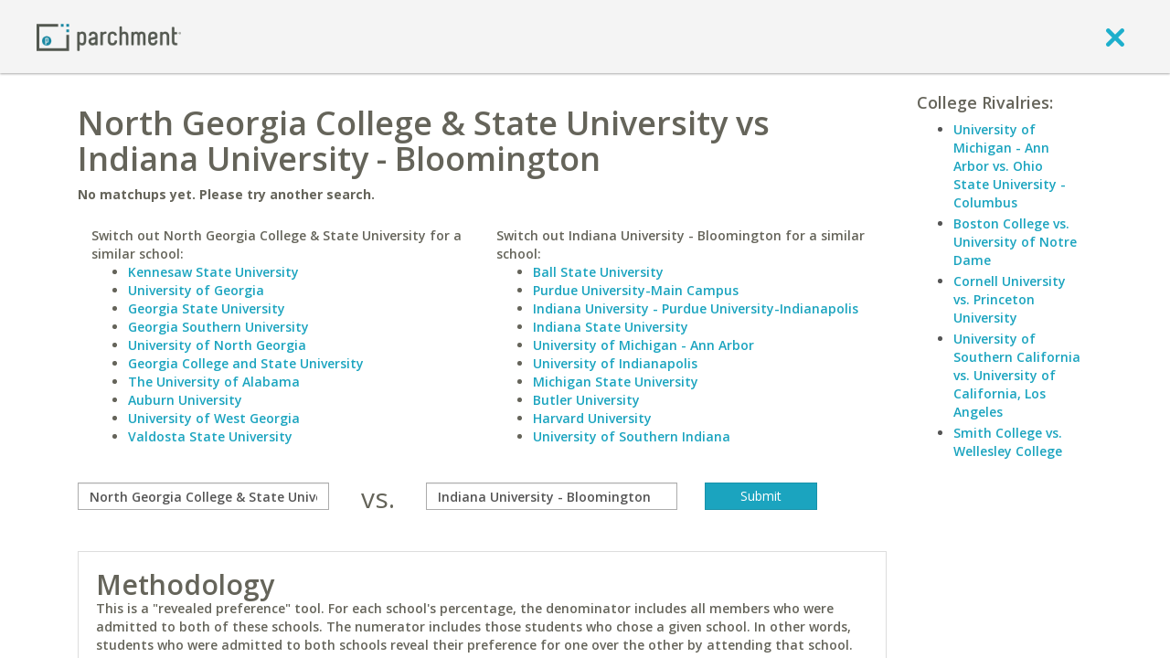

--- FILE ---
content_type: application/javascript
request_url: https://www.parchment.com/c/asset/legacy/js/main.js?v=60
body_size: 50119
content:
var $j = jQuery.noConflict();

if (!window.generalPageHelper) {
    $j(document).ready(function () {
        window.appContext = window.appContext || {};
        if (jQuery.blockUI) {
            jQuery.blockUI.defaults.message = null;
            jQuery.blockUI.defaults.overlayCSS.backgroundColor = "#FFF";
        }
        initJqueryDefaults();
        announcements.init();
        if (typeof(discussionCounter) != 'undefined' && discussionCounter != null) discussionCounter.init();
        initHashController();
        decorate();
        initGlobalTemplates();
        initTemplates();
        initWidgets();
    });
}

function decorate(context) {
    //initInputText(context);
    //initRadioCheck(context);
    //initSelectBox(context);
    //initDefaultInput(context);
    //initDefaultValues(context);
    initTooltips(context);
    initProgress(context);
    //initButtons(context);
    initPaginate(context);
    initLiveEdit(context);
    initStates(context);
    initCountries(context);
    initMultiSelectAutocomplete(context);
}

/**
 * Initialize javascript templates
 * @return {[type]} [description]
 */
function initTemplates() {
    if (!window.templates) {
        window.templates = {};
    }
    $j("script[type='text/x-handlebars-template']").each(function(){
        window.templates[this.id] = Handlebars.compile(this.innerHTML);
    });
    $j("script[type='text/x-handlebars-partial']").each(function(){
        var t = Handlebars.compile(this.innerHTML);
        Handlebars.registerPartial(this.id, t);
        window.templates[this.id] = t;
    });
}

function requireTemplate (id, callback) {
    callback = callback || function(){};
    var t = getTemplate(id);
    if (!t) {
        t = null;
        var url = '/c/includes/templates/' + id + '.php';
        $j.ajax({
            url : url,
            dataType : 'html',
            success : function (html) {
                templates[id] = Handlebars.compile(html);
                callback(templates[id]);
            }
        });
    } else {
        callback(templates[id]);
    }
    return t;
}

function getTemplate (id) {
    var templates = window.templates || {};
    var t = $j("script[type='text/x-handlebars-template']#"+id);
    if (t.length) {
        templates[id] = Handlebars.compile(t.html());
    } else {
        t = $j("script[type='text/x-handlebars-partial']#"+id);
        if (t.length) {
            templates[id] = Handlebars.compile(t.html());
            Handlebars.registerPartial(id, templates[id]);
        }
    }
    return (window.templates = templates)[id];
}

function initWidgets() {
    $j("[data-widget-src]").off("load.widget").on("load.widget", function () {

        var $this = $j(this);
        $this.html(GlobalTemplates.LoadingContent());
        var template = $this.attr("data-widget-template");
        template = window.templates[template];
        var url = $this.attr("data-widget-src");
        var data = {};
        var success = function (data) {
            var html = template(data);
            $this.html(html);
            decorate($this);
        };
        var error = function () {
            $this.html(GlobalTemplates.ErrorContent());
        };
        jQuery.ajax({
            action  : "GET",
            url     : url,
            data    : data,
            success : success,
            error   : error
        })
    }).trigger("load");
}

function initJqueryDefaults () {
    var defaults = {};
    if ($j.ui.dialog) {
        defaults = {
            modal       : true,
            draggable   : false,
            resizable   : false,
            width       : 500
        };
        $j.extend($j.ui.dialog.defaults || $j.ui.dialog.prototype.options, defaults);
        var open = $j.ui.dialog.prototype.open;
        $j.ui.dialog.prototype.open = function () {
            open.call(this);
            var d = this.element;
            decorate(d);
            $j("[name='close-dialog']", d).unbind("click.closeDialog").bind("click.closeDialog", function () {
                $j(d).dialog('close');
            });
            $j(".default-dialog-input", d).focus();
        }
    }
    sessionAjax();
}

/**
 * Initialize tooltips.
 * Any element with class .hasTip will receive a tooltip with attribute [title] as the title and attribute [data-content] as the content of the tip
 */
function initTooltips(context) {
    if ($j.fn.popover) {
        $j('.hasTip[data-content]', context).each(function(){
            var trigger = $j(this);
            var content = trigger.attr('data-content');
            trigger.popover({
                trigger: 'hover',
                html: true,
                content: content,
                placement: 'top',
                delay: { show: 300, hide: 300 }
            });
        });
        $j('.hasTip[data-element]', context).each(function(){
            var trigger = $j(this);
            var selector = trigger.attr('data-element');
            var data = $j(selector).clone(true, true);
            trigger.popover({
                trigger: 'hover',
                html: true,
                content: data,
                placement: 'top',
                delay: { show: 300, hide: 300 }
            });
        });
        $j('.hasTip.fluid', context).popover({
            trigger: 'hover',
            html: true
        });
    }
    if ($j.fn.tooltip) {
        $j('.hasTip:not([data-element]):not([data-content]):not(.fluid)', context).tooltip({
            html: true
        });
    }
}

function initButtons(context) {
    return;
    // If browser doesn't support CSS3 :after (generatedcontent) then we must add the image manually
    if (Modernizr && !Modernizr.generatedcontent) {
        $j('.btn.blue28, .btn.orange28', context).not('.no-icon').each(function(){
            $this = $j(this);
            var addedIcon = $this.data('addedIcon');
            if (!addedIcon) {
                $this.data('addedIcon', true);
                $this.append('&nbsp;<img src="/c/images/site-chrome/button.arrow.png" />');
            }

        });
    }
    // Add a delegatation click to catch clicks then attach a click
    // and check if we clicked on the <button> element
    $j('button', context).parents('.button').delegate('button', 'click.button', function () {}).bind('click.button', function (event) {
        //console.log(event);
        if (event.currentTarget.nodeName != "BUTTON") {
            $j(this).find('button').click();
        }
    });
};

/**
 * Intialize Text and Password Inputs.
 * Adds appropriate spans to text and password fields to stylize them
 */
function initInputText(context) {
    $j('input[type=text], input[type=password]', context).each(function () {
        var $this = $j(this);
        if ($this.data('inputField')) {
            return;
        }
        var $field = $j("<span class='text-field'><span class='before'>&nbsp;</span><span class='field'>&nbsp;&nbsp;</span><span class='after'>&nbsp;</span></span>");
        var $newInput = $this.clone(true, true);
        $newInput.data('inputField', $field);
        $field.find('.field').append($newInput);
        $this.replaceWith($field);
    });
};

/**
 * Initialize labels within the input field.
 */
function initDefaultInput(context) {
    jQuery('input, select', context).placeholder();
    return;
};

/**
 * Intialize Radio and Checkbox.
 * Adds appropriate spans to text and password fields to stylize them
 */
function initRadioCheck(context) {
    return;
    $j("label a", context).not(".jquery-checkbox").unbind("click.labelAnchorFix").bind("click.labelAnchorFix",function(e){
        e.stopPropagation();
    });
    jQuery('input[type=checkbox]:visible, input[type=radio]:visible', context).checkbox({
        empty: '/c/images/site-chrome/empty.png'
    });
};

/**
 * Intialize Radio and Checkbox.
 * Adds appropriate spans to text and password fields to stylize them
 */
function initSelectBox(context) {
    return;
    var ea = function(){
        var s = $j(this);
        var d = s.attr('data-default-value');
        if (d != null && typeof d != "undefined") {
            s.val(d);
        }
        s.selectBox({
            menuTransition: 'slide',
            menuSpeed: 'fast'
        });
    };

    if (context) {
        $j(context).filter('select').each(ea);
    }
    $j('select', context).not('.template').each(ea);
};

/**
 * Intialize Radio and Checkbox.
 * Adds appropriate spans to text and password fields to stylize them
 */
function initProgress(context, options) {
    var opt = {
        context: context
    };
    $j.extend(opt, options);

    $j('.parch-progress', context).progressBar(opt);
};

function initDefaultValues(context) {
    return initDefaultInput();
};

function openDialog(selector, options) {
    var settings = {
        modal: true,
        draggable: false,
        resizable: false,
        dialogClass: 'simpleDialog',
        close: function () {
            $j(this).dialog('destroy');
        }
    }

    settings = jQuery.extend(settings, options);

    $j(selector).dialog(settings);
}

function closeDialog(selector) {
    $j(selector).dialog('close');
}

function getPagination(currentPage, totalPages, callback) {
    var links = [],
        link, text;
    currentPage = parseInt(currentPage, 10);
    totalPages = parseInt(totalPages, 10);

    var makeLink = function (text, cls, callback, page) {
            var link = $j("<a href='javascript:void(0)' />").attr('class', cls).html(text);
            if (typeof callback == "function") {
                link.click(function () {
                    callback(page);
                })
            } else {
                link.attr('href', callback.replace("{{page}}", page));
            }
            return link;
        }

    if (currentPage > 1) {
        text = "Page " + (currentPage - 1);
        link = makeLink(text, 'previous', callback, currentPage - 1);
        links.push(link.get(0));
    }

    if (currentPage < totalPages) {
        text = "Page " + (currentPage + 1);
        link = makeLink(text, 'next', callback, currentPage + 1);
        links.push(link.get(0));
    }
    return links;
}

function initPaginate() {

    $j(".paginate").each(function () {
        var controller = this.id;
        var limit = 10;
        if ($j(this).attr('data-limit')) {
            limit = parseInt($j(this).attr('data-limit'), 10);
        }
        var args = {
            "page": 1,
            "limit": limit
        };
        // TODO if no controller...then generate one and set the element id to that
        window.setHashControllerArguments(controller, args);

        var cStr = "hash_controller_" + controller;
        var origController = window[cStr];

        window[cStr] = function (args) {

            args['page'] = parseInt(args['page'], 10);
            args['limit'] = parseInt(args['limit'], 10);

            var e = document.getElementById(args.controller);
            var $e = $j(e);

            var ajax = $e.attr('data-src') ? $e.attr('data-src') : false;
            var template = $e.attr('data-template') ? $e.attr('data-template') : false;

            var $p = $j($e.data("pagination"));

            if (typeof $p == "undefined") {
                $p = $j("<div class='pagination' />");
                $e.data('pagination', $p);
                $p.insertAfter($e);
            }

            $p.addClass('pagination');

            if (template && Handlebars) {
                template = $j(template);
                if (template.length > 0) {
                    template = Handlebars.compile(template.html());
                }
            }

            var process = function (page, limit, total, controller, paginationHolder) {

                    var pages = Math.ceil(total / limit);

                    if (page > pages || page < 1) {
                        page = 1;
                    }

                    var params = {};

                    if ((getHashControllerArguments(controller))['limit'] != limit) {
                        params.limit = limit;
                    }

                    params.page = "{{page}}"

                    var callback = "#" + getHashString(controller, params);

                    pagination = getPagination(page, pages, callback);

                    paginationHolder.empty();

                    paginationHolder.append(pagination);

                };

            var showModal = function () {
                    setTimeout(function () {
                        if ($e.data("blockFirst") == "true" || $e.attr('data-blockFirst') == "true") {

                            if ($e.parent().get(0) == $p.parent().get(0)) {
                                $e.parent().block();
                            } else {
                                $e.block();
                                $p.block();
                            }

                        } else {
                            $e.data("blockFirst", "true");
                        }

                    }, 0);
                }

            var hideModal = function () {
                    setTimeout(function () {
                        if ($e.parent().get(0) == $p.parent().get(0)) {
                            $e.parent().unblock();
                        } else {
                            $e.unblock();
                            $p.unblock();
                        }

                    }, 0);
                }

            showModal();

            var pages;
            if (ajax) {
                if (Handlebars) {
                    var url = Handlebars.compile(ajax);
                    url = url(args);
                }
                $j.get(url || ajax, function (data) {
                    if (template && data.status == "success") {

                        $e.html(template(data));
                        pages = process(data.page, data.limit, data.total, controller, $p);
                        hideModal();

                    }
                }, 'json');
            } else {
                var $c = $e.children();
                var first, last;
                pages = process(args['page'], args['limit'], $c.length, controller, $p);

                first = (args['page'] - 1) * args['limit'];
                last = first + args['limit'];

                setTimeout(function () {
                    $c.hide();
                    $c.slice(first, last).show();
                    hideModal();
                }, 0);
            }

            if (typeof origController == "function") {
                origController(args);
            }
        }

        var a = jQuery.extend({controller:controller},args);
        jQuery.address.change(function(e){
            if (e.value == "/") {
                window[cStr](a);
            }
        });

    });

}

window._hashControllerArguments = {};

function initHashController() {
    if (jQuery.address) {
        jQuery.address.init();

        jQuery.address.change(function (e) {

            e.value = decodeURI(e.value);

            var parts = e.value.split("/");
            var controller;
            parts.splice(0, 1);

            if (parts.length > 0) {
                controller = parts[0].toLowerCase();
                parts.splice(0, 1);

                var args = window.getHashControllerArguments(controller);

                var a, i = 0;
                for (a in args) {
                    if (args.hasOwnProperty(a) && (parts.hasOwnProperty(i) && parts[i] != "")) {
                        args[a] = parts[i]; // jQuery.trim(parts[i]);    fixed PARCHMENT-782
                        i++;
                    }
                }

                args.controller = controller;

                var cStr = "hash_controller_" + controller;
                if (typeof window[cStr] == "function") {
                    window[cStr].call(window, args);
                }

            }

        });
    }

    return window;
}

var gotoHash = function (controller, args) {
    var hash = window.getHashString(controller, args);

    if ((jQuery.address) && typeof window.location.hash != "undefined") {
        window.location.hash = hash;
        return true;
    }
    return false;
};

var getHashString = function (controller, args) {
    var params = [];
    var acceptedArgs = window.getHashControllerArguments(controller);
    var val;

    jQuery.each(acceptedArgs, function (key) {
        if (args.hasOwnProperty(key)) {
            val = (args[key] == "") ? " " : args[key];
            params.push(val);
        }
    });

    return "/" + controller + "/" + params.join("/") + "/";
};

var getHashControllerArguments = function (controller) {
    if (window._hashControllerArguments.hasOwnProperty(controller)) {
        return window._hashControllerArguments[controller];
    }
    return {};
};

var setHashControllerArguments = function (controller, args) {
    window._hashControllerArguments[controller] = args;
    return window;
};


var announcements = {

    box: null,
    cookie: 'hideAnnouncements',

    init: function () {
        var b = jQuery('#AnnouncementBox[name="AnnouncementBox"]');
        if (b.length > 0) {
            this.box = b;
            b.find('.close').click(function () {
                announcements.close();
            });
        }
    },

    close: function () {
        setCookie(this.cookie, 1);
        if (this.box) {
            this.box.hide();
        }
    },

    open: function () {
        deleteCookie(this.cookie);
        if (this.box) {
            this.box.show();
        }
    }

}

function setCookie(name, value, days) {
    if (days) {
        var date = new Date();
        date.setTime(date.getTime() + (days * 24 * 60 * 60 * 1000));
        var expires = "; expires=" + date.toGMTString();
    } else var expires = "";
    document.cookie = name + "=" + value + expires + "; path=/";
}

function getCookie(name) {
    var nameEQ = name + "=";
    var ca = document.cookie.split(';');
    for (var i = 0; i < ca.length; i++) {
        var c = ca[i];
        while (c.charAt(0) == ' ') c = c.substring(1, c.length);
        if (c.indexOf(nameEQ) == 0) return c.substring(nameEQ.length, c.length);
    }
    return null;
}

function deleteCookie(name) {
    setCookie(name, "", -1);
}



function hasSharedCollege (id, user)
{
    user = user || "";
    var c = getCookie("cshare") || "";
    var u = c.split(":");
    var s = [];
    var r = new RegExp("^" + user + ",");
    jQuery.each(u, function(key, value){

        if(r.exec(value) != null){
            s = value.split(",");
            s.shift();
            return false;
        }
    })
    return (jQuery.inArray(id.toString(), s) != -1);
}

function logSharedCollege (id, user)
{
    if(!hasSharedCollege(id, user)){
        user = user || "";
        var c = getCookie("cshare") || "";
        var u = c.split(";");
        var s = [];
        var r = new RegExp("^" + user + ",");
        jQuery.each(u, function(key, value){

            if(r.exec(value) != null){
                s = value.split(",");
                s.shift();
                delete u[key];
                return false;
            }
        })
        s.unshift(user);
        s.push(id);
        u.push(s.join(","));
        c = u.join(":");
        setCookie("cshare", c, 365);
    }
}

function shareCollegeAcceptanceToFacebook (id, name, url, callback, user)
{
    if(GlobalTemplates.ShareCollegeAcceptanceToFacebookTemplate) {

        var title = "I'm going to " + name + "!";
        var encoded_url = encodeURIComponent(url);
        var encoded_title = encodeURIComponent(title);

        var data = {
            title   : "Share the Good News",
            name    : name,
            image   : "/c/college/logo.php?id="+id,
            url     : url,
            fb_url  : "http://www.facebook.com/sharer.php?u="+encoded_url+"&t=" + encoded_title
        };
        var html = GlobalTemplates.ShareCollegeAcceptanceToFacebookTemplate(data);
        var el = $j(html);
        $j(el).dialog({
            width       : 600,
            modal       : true,
            draggable   : false,
            resizable   : false,
            dialogClass : "shareToFacebookDialog",
            close       : function () {
                $j(this).dialog('destroy');
                if(typeof callback == "function") {
                    callback();
                }
            },
            open        : function () {
                var dialog = this;
                $j(".buttons a",this).bind("click.close", function () {
                    $j(dialog).dialog('close');
                });
                var btn = $j(this).find("a[name='fb_share']");
                btn.click(function(){
                    logSharedCollege(id, user);
                    sharePageToFacebook(url, title);
                    return false;
                });
                $j("a").blur();
            }
        });
    }
}

function sharePageToFacebook (url, title)
{
    url     = encodeURIComponent(url);
    title   = encodeURIComponent(title);
    var share = "https://www.facebook.com/sharer.php?u=" + url + "&t=" + title;

    window.open(share, "_blank", "width=660,height=300,menubar=no,toolbar=no,resizable=yes,scrollbars=yes");
}

var GlobalTemplates = {};

function initGlobalTemplates ()
{
    $j("#GlobalTemplates script[type='text/x-handlebars-template']").each(function(){
        window.GlobalTemplates[this.id] = Handlebars.compile($j(this).html());
    });
}

function initLiveEdit (context)
{
    $j(".liveEditHandle", context).on("click.liveedit", function(){
        var $this = $j(this);
        if ($this.attr("rel")) {
            var field = $j($this.attr("rel"));
            if (field.length > 0) {
                field.trigger("edit");
            }
        }

    });
    $j(".liveEditField", context).on("dblclick.liveedit", function() {
        $j(this).trigger("edit");
    })
    $j(".liveEditField", context).on("edit.liveedit", function() {
        var field = $j(this);
        var text = jQuery.trim(field.text());
        var type = field.attr("data-type") || "text";
        var editor;
        switch(type){
            case "textarea":
                editor = $j("<textarea class='liveEditEditor input-block-level' />");
                editor.html(text);
                editor.keyup(function(e){
                    if (e.which == 13 && (e.ctrlKey || e.shiftKey)) {
                        editor.blur();
                        return false;
                    }
                    if (e.which == 27) {
                        editor.trigger("cancel");
                    }
                });
                break;
            default:
                editor = $j("<input class='liveEditEditor' type='text' />");
                editor.val(text);
                editor.keyup(function(e){
                    if (e.which == 13) {
                        editor.blur();
                        return false;
                    }
                    if (e.which == 27) {
                        editor.trigger("cancel");
                    }
                });
        }
        field.data("defaultValue", text);

        editor.bind("blur.liveedit", function() {
            var $this = $j(this);
            var text = stripTags($this.val());
            text = replaceLineBreaks(text, "");
            $this.replaceWith(text);
            field.trigger("save");
        });

        editor.bind("cancel.liveedit", function() {
            var $this = $j(this);
            $this.replaceWith(text);
        });

        field.html(editor);
        editor.focus();
    });
    $j(".liveEditField", context).on("save.liveedit", function() {
        var field = $j(this);
        var text = field.text();
        var originalText = field.data("defaultValue");
        var url = field.attr("data-src");
        var data = {
            action  : "liveEdit",
            value   : text
        };
        jQuery.extend(data, field.data());
        var success = function () {

        }

        if (url && text != originalText) {
            $j.post(url, data, success, "json");
        }

    });
}
function htmlEncode(value)
{
  return $j('<div/>').text(value).html();
}

function stripTags(value)
{
    return $j('<div/>').html(value).text();
}

function replaceLineBreaks(value, replaceWith)
{
    if (typeof replaceWith != "string") {
        replaceWith = "<br />";
    }
    return value.replace(/(\r\n|\n|\r)/gm, replaceWith);
}

(function ($j) {

    $j.fn.progressBar = function (options) {

        var settings = {
            showZero: true,
            /* Show zeros after the decimal in the labels */
            decimals: 0,
            /* Number of decimals to round label to */
            duration: 2000,
            /* Duration of the animation */
            states: 4,
            /* Number color states to go through */
            context: null /* Context for the progressBar */
        };

        return this.each(function () {

            if (options) {
                $j.extend(settings, options);
            }


            $j(this).html('<span class="bar"><span class="cap"></span></span>');
            var val = $j(this).attr('data-progress') || '0';
            var $this = $j(this);
            var labelID = $j(this).attr('data-label') || false;

            if (val > 100) val = 100;

            setTimeout(function () {
                $this.find('.bar').animate({
                    width: val + "%"
                }, {
                    duration: settings.duration,
                    step: function (now) {
                        var nBG = $j(this).height();
                        var multiplier = 1;
                        var divisor = 100 / settings.states;
                        multiplier = ((Math.ceil(now / divisor) * divisor / divisor));
                        nBG = -1 * multiplier * nBG;

                        if ($this.hasClass("inactive")) {
                            multiplier = "0";
                            nBG = -80;
                        }

                        $j(this).css('backgroundPosition', '0 ' + nBG + 'px').find('.cap').css('backgroundPosition', '0 ' + nBG + 'px').toggle(val > 0);

                        if (labelID) {

                            // Remove all state classes from the labels
                            var classes = "";
                            var $label = $j(labelID, settings.context);
                            for (i = 0; i < settings.states; i++) {
                                classes += "state" + (i + 1) + " ";
                            }
                            $label.removeClass(classes);

                            // Add appropriate state class to label
                            $label.addClass("state" + multiplier);

                            if ($this.hasClass("unknown")) {
                                $label.html("?");
                            } else {
                                if (settings.showZero) {
                                    $label.html(now.toFixed(settings.decimals) + "%");
                                } else {
                                    $label.html(Math.round(now * Math.pow(10, settings.decimals)) / Math.pow(10, settings.decimals) + "%");
                                }
                            }

                        }
                    }
                })
            }, 200);

        });

    };
})(jQuery);

(function () {
    // Store a reference to the original remove method.
    var originalRemoveMethod = jQuery.fn.remove;

    // Define overriding method.
    jQuery.fn.remove = function () {
        // Destroy selectbox within the element
        if (jQuery.fn.selectBox) {
            this.find('select').selectBox('destroy');
        }

        // Execute the original method.
        originalRemoveMethod.apply(this, arguments);

        return this;
    }
})();



function initStates (context) {
    var us = (typeof(us_states_array)!="undefined") ? us_states_array : [];
    var mx = (typeof(mexican_states_array)!="undefined") ? mexican_states_array : [];
    var ca = (typeof(canadian_states_array)!="undefined") ? canadian_states_array : [];
    // They start out with US States
    var ea = function(){
        var list = $j(this).children();
        var lists = {
            US : (list.length > 1) ? list : us,
            MX : mx,
            CA : ca
        };
        var select = $j(this);
        select.data('lists',lists)
            .data('current-list','US')
            .data('previous-values',{US:select.val()});
        if (list.length <= 1) {
            updateStateOptions('US', select);
        }
    };

    if (context) {
        $j(context).filter('[data-list-name="STATE"]').each(ea);
    }
    $j('[data-list-name="STATE"]', context).each(ea);
    return this;
};

function initCountries (context) {
    var country_array = window.country_array || [];
    var countries = $j('[data-list-name="COUNTRY"]', context)
    countries.on('change.updateStates',function(){
        var select = $j(this);
        var value = select.val();
        var defaultValue = select.attr('data-default-value');
        var state = null;
        if(select.attr('rel') && select.attr('rel').length>0){
            state = $j(select.attr('rel'));
        } else {
            state = select.siblings().filter('[data-list-name]');
        }
        if (value == "" && defaultValue) {
            select.val(defaultValue);
            select.trigger('change');
        }
        if (state != null && state.attr('data-list-name')=="STATE") {
            updateStateOptions(this, state, context);
        }

    });

    $j('[data-list-name="COUNTRY"]').each(function(){
        $this = $j(this);
        if ($this.children().length < 1) {
            $this.html(country_array);
        }
        $this.change();
    });
    return this;
};

function updateStateOptions  (countryElement, stateElementSelector){
    var countries = $j(countryElement);
    var states = $j(stateElementSelector);

    var country = (countries.length) ? countries.val() : countryElement;
    var lists={};

    if(typeof(states.data('lists'))=="undefined" || states.data('lists')==null){
        initStates();
    }

    lists = states.data('lists');

    // Store current states
    var previousValues = states.data('previous-values');
    previousValues[states.data('current-list')] = states.val();

    var list = states.children();
    if (list > 1) {
        lists[states.data('current-list')] = list;
    }
    states.data('lists',lists);
    states.data('current-list',country);

    if( lists[country] && lists[country].length > 0){

        // If states already stored in the jQuery data
        // then use it.

        // Enable states
        states.removeAttr('disabled');

        // Replace with new states
        states.html(lists[country]);

        var defaultValue = states.attr("data-default-value");
        if (states.val() == "" && defaultValue) {
            states.val(defaultValue);
        } else {
            states.val(previousValues[country]);
        }

    }else {

        // Disable the state option
        states.attr('disabled','disabled');
        states.html($j("<option value=''> -- </option>"));


    }

};

function initMultiSelectAutocomplete (context)
{
    //reg exp to group and filter out (... people) form label
    var labelRegExp = new RegExp("(^.*)(\\s+\\(.*\\)$)");
    $j('.multi-select-autocomplete', context).each(function(){
        var $this = $j(this);
        $j(this).data('addSelection', function(id, name, label) {
            var ul = $this.find('ul.selections');
            var exists = false;
            ul.find('input.select-id').each(function(){
                if (this.value == id) {
                    exists = true;
                    return false;
                }
            })
            if (!exists) {
                var html = getTemplate('MultiSelectAutocompleteItem')({id:id, name:name, label:label});
                ul.append($j("<li />").html(html));
            }
        });
        $j(this).data('removeSelection', function(id) {
            var ul = $this.find('ul.selections');
            var exists = false;
            ul.find('input.select-id').each(function(){
                if (this.value == id) {
                    $j(this).parents('li:first').remove();
                    return false;
                }
            })
        });
    });
    $j('.multi-select-autocomplete .multi-select-autocomplete-search', context).each(function(){
        var $this = $j(this);
        var parent = $this.parents('.multi-select-autocomplete:first');
        var add = parent.data('addSelection') || function () {};
        var remove = parent.data('removeSelection') || function () {};
        var name = $this.attr('name');
        var cache = {};
        var lastXhr;
        switch (name) {
            case 'majorSearch':
                options = {
                    focus : function (event, ui) {
                        $j(this).val(ui.item.label);
                        return false;
                    },
                    source: function(request, response) {
                        var term = request.term;
                        if (term in cache) {
                            response(cache[ term ]);
                            return;
                        }

                        var url = "/c/includes/ajax/interact.php?callback=?&value=" + encodeURIComponent(term) + "&modifiers%5Btool%5D=majorAdder&modifiers%5Blimit%5D=30&action=autocomplete";
                        lastXhr = $j.getJSON(url, function(jsonObj, status, xhr) {
                            $j.each(jsonObj, function(index, major) {
                                var label = labelRegExp.exec(major.label);
                                if (!label) {
                                    label = major.label;
                                } else {
                                    label = label[1];
                                }
                                major.label = label;
                            });
                            data = jsonObj;
                            cache[ term ] = data;
                            if (xhr === lastXhr) {
                                response(data);
                            }
                        });
                    },
                    select: function (event, ui) {
                        add(ui.item.value, 'majors', ui.item.label);
                        $j(this).val('');
                        return false;
                    }
                }
                break;
        }
        $this.autocomplete(options);
    });
    $j('.multi-select-autocomplete', context).delegate('[name="remove"]', 'click.removeSelection', function(){
        var $this = $j(this);
        var id = $this.parents('li:first').find('input.select-id').val();
        var remove = $this.parents('.multi-select-autocomplete').data('removeSelection');
        if (typeof remove == "function") {
            remove(id);
        }
    })
}

var sessionAjax = function () {
    $j(document).ajaxComplete(function(e,xhr,options){
        if(typeof JSON != "undefined"){
            var data = {};
            try {
                data = JSON.parse(xhr.responseText);
            } catch (e) {
                data = false;
            }
            if(data){
                var ctx = window.appContext.contenturl || '/c';
                if(typeof data.sessionValid == "boolean" && data.sessionValid === false){
                    window.location.href=ctx+"/u/auth/login?timeout=1";
                }
                if(typeof data.authorized == "boolean" && data.authorized === false){
                    window.location.href=ctx+"/u/auth/login?timeout=1";
                }
            }
        }
    });
};

if (window.Class) {

    var TemplateDialogClass = Class.extend({
        _url : '',
        _template : '',
        _dialog : null,
        _promise : null,
        _prepareData : {},
        _validateOptions : null,
        _baseData : {},
        _dialogOptions : {
            dialogClass : 'simpleDialog noTitle',
            closeOnEscape : false
        },

        /**
         * Prepares the data
         *
         * @param object data Base data to be extended by GET response, also sent along with the request
         */
        prepare : function (data) {
            var that = this;
            var saveData = function(givenData, responseData) {
                that._data = that.cleanData($j.extend(true, that._data, givenData||{}, responseData));
            }
            if (this._url && this._url.length > 0) {
                if (!this._promise){
                    var requestData = jQuery.extend(true, this._prepareData, data);
                    this._promise = $j.getJSON(this._url, requestData, function(responseData){
                        saveData(data, responseData);
                    });
                } else {
                    saveData(data);
                }
            } else {
                var d = new jQuery.Deferred();
                this._promise = d.promise();
                d.resolve();
                saveData(data, {});
            }

            if (this._template.length > 0) {
                requireTemplate(this._template);
            }
            return this;
        },

        cleanData : function (data) {
            return data;
        },

        open : function (postSaveCallback, data) {
            this.prepare(data);

            var that = this;
            this._promise.done(function(){
                that._open(that._data, postSaveCallback);
            })
            return this;
        },

        _open : function (userdata, postSaveCallback) {
            var that = this;
            this.close();
            this._promise = null;

            if (this._validateOptions) {
                this._validateOptions.submitHandler = function (form) {
                    that.save(postSaveCallback);
                }
            }

            requireTemplate(this._template, function(template) {
                var data = jQuery.extend(true, {}, that._baseData, userdata);

                if (that._showDialog(data)) {
                    // Has data...show dialog
                    var html = template(that._addMetaData(data));
                    that._dialog = $j(html).dialog(that.getDialogOptions(postSaveCallback));
                } else {
                    // No data...don't show dialog
                    that._openNoDialog(postSaveCallback);
                }
            });
            return this;
        },

        _openNoDialog : function(postSaveCallback) {
            this.save(postSaveCallback);
        },

        close : function () {
            if (this._dialog) {
                this._dialog.dialog('close');
            }
            return this;
        },

        save : function (callback, data) {
            var that = this;
            var internalCallback = function (data) {
                that.close();
                (callback || function(){})();
            };

            if (this._dialog != null) {
                this._dialog.block(blockUISettings('saving'));
                var data = jQuery.extend(true, {}, $j('form', this._dialog).serializeObject(), data);
                data.action = 'save';
                // Save data
                $j.ajax({
                    url : this._url,
                    data : data,
                    type : 'post',
                    success : internalCallback
                });
            } else {
                internalCallback(data);
            }
        },

        getDialogOptions : function (postSaveCallback) {
            var that = this;
            var options = jQuery.extend(true, {}, this._dialogOptions, TemplateDialogClass.prototype._dialogOptions);

            options.open = function () {
                var form = $j('form', this)
                if (that._validateOptions) {
                    form.validate(that._validateOptions);
                }
            };
            options.close = function () {
                $j(this).dialog('destroy');
                that._dialog = null
            }
            return options;
        },

        _addMetaData : function(data) {
            return data;
        },

        _showDialog : function(data) {
            return true;
        }
    });

    var InformAddedCollegeDialogClass = TemplateDialogClass.extend({
        _url : '/c/includes/ajax/informCollege.php',
        _template : 'InformAddedCollege',
        _baseData : {
            logo : '',
            school : '',
            id : '',
            sourceLocation : ''
        },
        _dialogOptions : {
            width: 550
        },

        _openNoDialog : function (callback) {
            var that = this;
            //if (typeof mixpanel !== "undefined") {
            //    var type = this.getSourceType(this._data.sourceLocation);
            //
            //    if (type.length > 0) {
            //        mixpanel.track("College Specific Lead", {
            //            "source" : type,
            //            "college" : this._data.school,
            //            "master_optin" : "true"
            //        }, function() {
            //            if (!that._data.ignoreAll){
            //                LeadInformationDialog.open(function (){
            //                    that.close();
            //                    (callback || function(){})();
            //                });
            //            } else {
            //                that.close();
            //                (callback || function(){})();
            //            }
            //        });
            //    }
            //}

            //else {
                if (!this._data.ignoreAll){
                    LeadInformationDialog.open(function (){
                        that.close();
                        (callback || function(){})();
                    });
                } else {
                    that.close();
                    (callback || function(){})();
                }
            //}
        },

        _showDialog : function (data) {
            return (!this._data.hasOptedIn && !(this._data.ignoreAll || this._data.ignoreCollege));
        },

        getDialogOptions : function (postSaveCallback) {
            var that = this;
            var options = this._super();
            var superOpen = options.open;
            options.open = function () {
                superOpen();
                $j("[name='yes'], [name='no'], [name='never']", this).bind('click.saveAndContinue', function(e) {
                    var form = $j(this).parents('form:first');
                    var data = {
                        id : form.find("[name='id']").val(),
                        inform : this.name
                    };
                    data = $j.extend({}, that._data, data);
                    var temp = this.name;
                    var type = that.getSourceType(that._data.sourceLocation);

                    if (type.length > 0) {
                        postSaveCallback = function() {
                            // Mixpanel to track opt in after adding college
                            //if(typeof mixpanel !== "undefined") {
                            //    mixpanel.track("College Specific Lead", {
                            //        "checked" : (temp == "no" || temp == "never") ? "false" : "true",
                            //        "source" : type,
                            //        "college" : that._data.school
                            //    }, function() {
                            //        if (temp == 'yes') {
                            //            var tempCallback = function() {
                            //                window.location.href = window.location.href;
                            //            };
                            //            LeadInformationDialog.open(function (){
                            //                that.save(tempCallback, data);
                            //            });
                            //        }
                            //        else {
                            //            window.location.href = window.location.href;
                            //        }
                            //    });
                            //}
                            //else {
                                if (temp == 'yes') {
                                    var tempCallback = function() {
                                        window.location.href = window.location.href;
                                    };
                                    LeadInformationDialog.open(function (){
                                        that.save(tempCallback, data);
                                    });
                                }
                                else {
                                    window.location.href = window.location.href;
                                }
                            //}

                        };
                    }

                    that.save(postSaveCallback, data);

                    e.preventDefault();
                    return false;
                })
            }
            return options;
        },

        getSourceType : function(sourceStr) {
            var type = "";
            switch(sourceStr) {
                case "src" : type = "College Tools Search";
                    break;
                case "rec" : type = "College Tools Discover";
                    break;
                case "cpg" : type = "College Profile";
                    break;
            }
            return type;
        }
    });

    // For use as singleton
    var InformAddedCollegeDialog = new InformAddedCollegeDialogClass();

    var LeadInformationDialogClass = TemplateDialogClass.extend({
        _url : '/c/includes/ajax/leadProfile.php',
        _template : 'LeadInformationDialog',
        _baseData : {
            majors : [],
            unweighted_gpa : '',
            sat_math : '',
            sat_verbal: '',
            sat_writing: '',
            act : '',
            address1 : '',
            address2 : '',
            city : '',
            state : '',
            zip : '',
            country : 'US',
            busphone : ''
        },

        _dialogOptions : {
            width: 720
        },

        _validateOptions : {
            wrapper : 'div',
            errorContainer : '.lead-information-dialog .error-label-container',
            errorPlacement : function (error, element) {
                var place = element.attr('data-errorPlacement');
                if (place) {
                    error.appendTo(place);
                } else {
                    error.after(element);
                }
            },
            rules : {
                'unweighted_gpa' : {
                    number  : true,
                    min     : 0,
                    max     : 4.0
                },
                'zip' : {
                    minlength : 5,
                    maxlength : 5,
                    digits : true
                }
            },
            messages : {
                'unweighted_gpa' : 'Please enter a valid Unweighted GPA (max 4.0)',
                'zip' : 'Please enter a valid postal code.'
            }
        },

        cleanData : function (data) {
            if (data.majors) {
                $j.each(data.majors, function(k,v){
                    data.majors[k].name = 'majors';
                });
            }
            if (data.country && data.country == '') {
                data.country = 'US';
            }
            return data;
        },

        _showDialog : function (data) {
            return !this._hasProfileInfo(data);
        },

        _addMetaData : function (data) {
            data.uiMeta = {
                hasProfileInfo  : this._hasProfileInfo(data),
                hasAddress      : this._hasAddress(data),
                hasContactInfo  : this._hasContactInfo(data),
                hasTestScores   : this._hasTestScores(data)
            };

            return data;
        },

        _hasAddress : function (data) {
            return data.address1    != ''
                && data.city        != ''
                && data.state       != ''
                && data.zip         != ''
                && data.country     != '';
        },

        _hasContactInfo : function (data) {
            return this._hasAddress(data)
                && data.busphone    != '';
        },

        _hasProfileInfo : function (data) {
            return this._hasTestScores(data)
                && this._hasContactInfo(data)
                && data.unweighted_gpa != '';
        },

        _hasTestScores : function (data) {
            var act = data.act;
            var satM = data.sat_math;
            var satR = data.sat_verbal;
            var satW = data.sat_writing;
            if (act != '' || (satM != '' && satR != '' && satW != '')) {
                return true;
            }
            return false;
        }
    });

    // For use as singleton
    var LeadInformationDialog = new LeadInformationDialogClass();
}

function blockUISettings (preset) {
    switch (preset){
        case "saving":
            return {
                message : '<div class="box darken"><p>Saving</p><br /><img src="/c/images/site-chrome/load3.gif" /></div>',
                css : {border:'0'}
            }
    }
}
